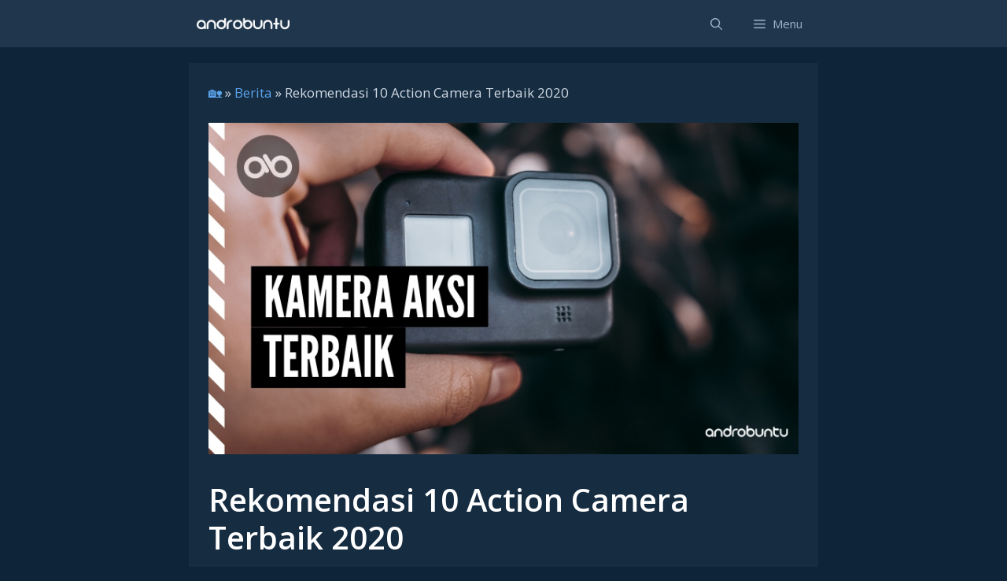

--- FILE ---
content_type: text/html; charset=utf-8
request_url: https://www.google.com/recaptcha/api2/aframe
body_size: 258
content:
<!DOCTYPE HTML><html><head><meta http-equiv="content-type" content="text/html; charset=UTF-8"></head><body><script nonce="NjCE8bC08qxV_p2sgzOqng">/** Anti-fraud and anti-abuse applications only. See google.com/recaptcha */ try{var clients={'sodar':'https://pagead2.googlesyndication.com/pagead/sodar?'};window.addEventListener("message",function(a){try{if(a.source===window.parent){var b=JSON.parse(a.data);var c=clients[b['id']];if(c){var d=document.createElement('img');d.src=c+b['params']+'&rc='+(localStorage.getItem("rc::a")?sessionStorage.getItem("rc::b"):"");window.document.body.appendChild(d);sessionStorage.setItem("rc::e",parseInt(sessionStorage.getItem("rc::e")||0)+1);localStorage.setItem("rc::h",'1768752065099');}}}catch(b){}});window.parent.postMessage("_grecaptcha_ready", "*");}catch(b){}</script></body></html>